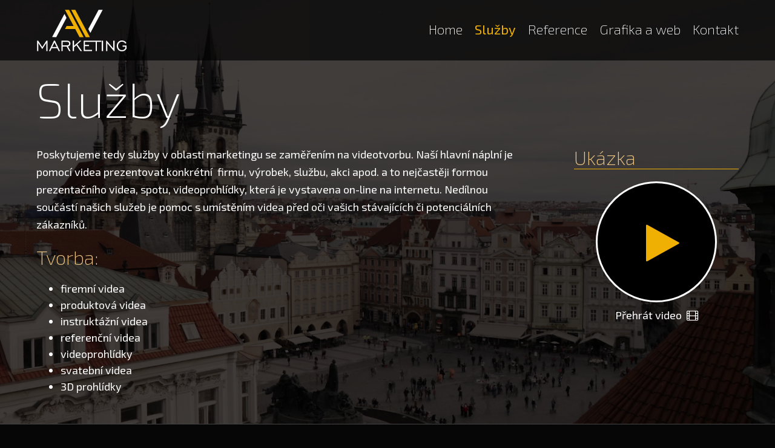

--- FILE ---
content_type: text/html; charset=UTF-8
request_url: https://www.avmarketing.cz/index.php?admin=sluzby&presenter=&action=&id=
body_size: 2347
content:
<!DOCTYPE html>
<html>
	<head>
		<title> Služby | Tvorba firemních videí a videoprohlídek, online marketing a grafika | Praha, Brno a okolí</title>
		<meta charset="utf-8">
		<meta name="description" content="Kvalitní videoprezentace nyní dotupné i pro malé a střední firmy. Prezentační videa pro firmy v lokalitě Praha, Brno a okolí. Firemní videa, spoty, videoprohlídky nemovitostí, produktová, personální v">
		<meta name="keywords" content="video, prezentační video, videomarketing, videospoty, spoty, videoprohlídky, svatební videa, firemní videa">
		<meta name="robots" content="index, follow">
		<meta name="viewport" content="width=device-width, minimum-scale=1.0, maximum-scale=1.0, initial-scale=1">
		<meta property="og:image" content="https://www.avmarketing.cz/Web/Content/Upload//logo.png">
		<meta property="og:site_name" content="AVmarketing.cz">
		<meta property="og:title" content="  Služby | Tvorba firemních videí a videoprohlídek, online marketing a grafika | Praha, Brno a okolí">
		<meta property="og:type" content="website">
		<meta property="og:url" content="https://www.avmarketing.cz">
		<meta property="og:description" content="Kvalitní videoprezentace nyní dotupné i pro malé a střední firmy. Prezentační videa pro firmy v lokalitě Praha, Brno a okolí. Firemní videa, spoty, videoprohlídky nemovitostí, produktová, personální v">
		<meta name="dcterms.rightsHolder" content="Ing. Tomáš Prudil">

		<link rel="icon" type="image/png" href="https://www.avmarketing.cz/Public/App/images/favicon.png">
		<link rel="stylesheet" href="/Public/App/css/appStyle.css?ver=2">
		<link rel="stylesheet" href="/Public/App/js/lity/lity.min.css">
		<link href="https://fonts.googleapis.com/css?family=Exo+2:200,400,700&subset=latin-ext" rel="stylesheet">
		<link href="https://maxcdn.bootstrapcdn.com/font-awesome/4.7.0/css/font-awesome.min.css" rel="stylesheet" integrity="sha384-wvfXpqpZZVQGK6TAh5PVlGOfQNHSoD2xbE+QkPxCAFlNEevoEH3Sl0sibVcOQVnN" crossorigin="anonymous">
		<script src='https://www.google.com/recaptcha/api.js'></script>
	</head>

	<div id="wrapper">
		<div id="header">
			<div class="content">
				<a id="logo" href="/">
					<img src="https://www.avmarketing.cz/Public/App/images/logo.svg" alt="AVmarketing.cz">
				</a>
				<div id="header__mobile-link"><i class="fa fa-bars"></i></div>
				<nav class="header__nav">
					<ul>
						<li class=" ">
							<a href="/">Home</a>
						</li>
						<li class="active ">
							<a href="/sluzby">Služby</a>
						</li>
						<li class=" ">
							<a href="/reference">Reference</a>
						</li>
						<li class=" ">
							<a href="/grafika-a-web">Grafika a web</a>
						</li>
						<li class=" ">
							<a href="/kontakt">Kontakt</a>
						</li>
					</ul>
				</nav>
			</div>
		</div>

		    <div class="main-box" style="background-image:url('https://www.avmarketing.cz/Web/Content/Upload/backgrounds/uvod-sluzby.jpg');">
        <div id="container" class="">
            <div class="content">

                <h1>Služby</h1>
                <div class="category-content "><p>Poskytujeme tedy služby v oblasti marketingu se zaměřením na videotvorbu. Naší hlavní náplní je pomocí videa prezentovat konkrétní  firmu, výrobek, službu, akci apod. a to nejčastěji formou prezentačního videa, spotu, videoprohlídky, která je vystavena on-line na internetu. Nedílnou součástí našich služeb je pomoc s umístěním videa před oči vašich stávajících či potenciálních zákazníků.</p>
<h3>Tvorba:</h3>
<ul>
<li><a href="../../../firemni-video">firemní videa</a></li>
<li><a href="../../../produktove-video">produktová videa</a></li>
<li><a href="../../../instruktazni-video">instruktážní videa</a></li>
<li><a href="../../../referencni-video">referenční videa</a></li>
<li><a href="../../../videoprohlidky">videoprohlídky</a></li>
<li><a href="../../../svatebni-video">svatební videa</a></li>
<li><a href="../../../3d-prohlidky">3D prohlídky</a></li>
</ul></div>


                    <div class="right-container">

                        <div class="right-box">
                            <h3>Ukázka</h3>
                            <a href="https://vimeo.com/243115141" data-lity class="play">
                                <span class="play-icon"><i class="fa fa-play"></i></span>
                                <label>Přehrát video &nbsp;<i class="fa fa-film"></i></label>
                            </a>
                        </div>
                    </div>


            </div>
        </div>
    </div>

        <div class="boxes">
            <div class="content">
                    <a class="box" href="firemni-video" style="background-image: url('https://www.avmarketing.cz/Web/Content/Images/350x350/backgrounds/inin.jpg')">
                        <span class="box__title">Firemní video</span>
                        <i class="fa fa-angle-right"></i>
                    </a>
                    <a class="box" href="videoprohlidky" style="background-image: url('https://www.avmarketing.cz/Web/Content/Images/350x350/backgrounds/videoprohlidka.jpg')">
                        <span class="box__title">Videoprohlídky</span>
                        <i class="fa fa-angle-right"></i>
                    </a>
                    <a class="box" href="instruktazni-video" style="background-image: url('https://www.avmarketing.cz/Web/Content/Images/350x350/backgrounds/instruktazni-video.png')">
                        <span class="box__title">Instruktážní video</span>
                        <i class="fa fa-angle-right"></i>
                    </a>
                    <a class="box" href="produktove-video" style="background-image: url('https://www.avmarketing.cz/Web/Content/Images/350x350/backgrounds/produktove-video.jpg')">
                        <span class="box__title">Produktové video</span>
                        <i class="fa fa-angle-right"></i>
                    </a>
                    <a class="box" href="svatebni-video" style="background-image: url('https://www.avmarketing.cz/Web/Content/Images/350x350/backgrounds/svateni-video.jpg')">
                        <span class="box__title">Svatební video</span>
                        <i class="fa fa-angle-right"></i>
                    </a>
                    <a class="box" href="3d-prohlidky" style="background-image: url('https://www.avmarketing.cz/Web/Content/Images/350x350/backgrounds/videovizitka.jpg')">
                        <span class="box__title">Videovizitky</span>
                        <i class="fa fa-angle-right"></i>
                    </a>
                        </div>
            </div>
        </div>

		<div id="footer">
			<div class="footer-con content">
				<div class="footer-box">
					<h3>Praha<em>a okolí</em></h3>
					<div class="name">Matěj Kadlec</div>
					<div class="phone"><i class="fa fa-phone"></i> &nbsp; <a href="tel:+420 720 610 255">+420 720 610 255</a></div>
					<div><i class="fa fa-envelope"></i> &nbsp; <a href="mailto:kadlec@avmarketing.cz">kadlec@avmarketing.cz</a></div>
				</div>

				<div class="footer-box">
					<h3>Brno<em>a okolí</em></h3>
					<div class="name">Ing. Tomáš Prudil</div>
					<div class="phone"><i class="fa fa-phone"></i> &nbsp; <a href="tel:+420 776 680 261">+420 776 680 261</a></div>
					<div><i class="fa fa-envelope"></i> &nbsp; <a href="mailto:info@avmarketing.cz">info@avmarketing.cz</a></div>
				</div>

				<div class="footer-box">
					<h3>Sleduj<em>sociální sítě</em></h3>
					<div id="socials">
							<a href="https://vimeo.com/avmarketingcz" class="social-vimeo" target="_blank"><i class="fa fa-vimeo"></i></a>
						  <a href="https://www.youtube.com/user/AVmarketingCZ" class="social-youtube" target="_blank"><i class="fa fa-youtube"></i></a>
						  <a href="https://www.facebook.com/avmarketingcz/" class="social-facebook" target="_blank"><i class="fa fa-facebook"></i></a>
              <a href="https://www.instagram.com/av_marketing/" class="social-instagram" target="_blank"><i class="fa fa-instagram"></i></a>
					</div>
				</div>
			</div>
			<div class="copyright">
				<div>Copyright &copy; AVmarketing</div>
			</div>
		</div>
		<script type="text/javascript">
			(function(i,s,o,g,r,a,m){i['GoogleAnalyticsObject']=r;i[r]=i[r]||function(){
		  (i[r].q=i[r].q||[]).push(arguments)},i[r].l=1*new Date();a=s.createElement(o),
		  m=s.getElementsByTagName(o)[0];a.async=1;a.src=g;m.parentNode.insertBefore(a,m)
		  })(window,document,'script','//www.google-analytics.com/analytics.js','ga');

			ga('create', 'UA-39243164-1', 'auto');
			ga('send', 'pageview');

		</script>
		<script src="/Public/App/js/jquery.js"></script>
		<script src="/Public/App/js/lity/lity.min.js"></script>
		<script src="/Public/App/js/app.js"></script>
	</div>
</html>


--- FILE ---
content_type: text/css
request_url: https://www.avmarketing.cz/Public/App/css/appStyle.css?ver=2
body_size: 3735
content:
.gallery .image a {
  font-size: 0px;
  display: block;
  text-align: center; }
  .gallery .image a:before {
    content: ' ';
    display: inline-block;
    vertical-align: middle;
    height: 100%; }
  .gallery .image a img {
    display: inline-block;
    vertical-align: middle;
    font: 16px/1 Arial sans-serif;
    max-height: 100%; }

#header .header__nav ul li a, .boxes .box {
  text-decoration: none;
  position: relative; }
  #header .header__nav ul li a:hover, .boxes .box:hover {
    text-decoration: none; }
  #header .header__nav ul li a:before, .boxes .box:before {
    content: "";
    position: absolute;
    width: 100%;
    z-index: 1;
    height: 2px;
    bottom: 0;
    left: 0;
    background-color: #efb003;
    visibility: hidden;
    -webkit-transform: scaleX(0);
    transform: scaleX(0);
    -webkit-transition: all 0.3s ease-in-out 0s;
    transition: all 0.3s ease-in-out 0s; }
  #header .header__nav ul li a:hover:before, .boxes .box:hover:before {
    visibility: visible;
    -webkit-transform: scaleX(1);
    transform: scaleX(1); }

.content:after, #header:after, .homepage #container .homepage-text:after, #breadcrumb:after, .boxes:after, .gallery:after, .reference-item:after, #footer:after, #footer .footer-box:after {
  content: ".";
  display: block;
  clear: both;
  visibility: hidden;
  line-height: 0;
  height: 0; }

.clearfix:after {
  content: ".";
  display: block;
  clear: both;
  visibility: hidden;
  line-height: 0;
  height: 0; }

#container .category-content.with-video .fa-scissors {
  display: inline-block;
  font: normal normal normal 14px/1 FontAwesome;
  font-size: inherit;
  text-rendering: auto;
  -webkit-font-smoothing: antialiased;
  -moz-osx-font-smoothing: grayscale; }

.clear {
  clear: both; }

.invisible {
  display: none; }

.visible {
  display: block; }

.text-left {
  text-align: left; }

.text-right {
  text-align: right; }

.text-center {
  text-align: center; }

.float-right {
  float: right; }

.float-left {
  float: left; }

.width-50 {
  width: 50%;
  float: left; }
  @media (max-width: 640px) {
  .width-50 {
    width: 100%; } }

.width-33 {
  width: 33.333%;
  float: left; }
  @media (max-width: 640px) {
  .width-33 {
    width: 100%; } }

a {
  text-decoration: none;
  outline: none; }

a:hover {
  text-decoration: underline; }

p {
  margin: 0px 0px 15px 0px;
  line-height: 1.65; }

img {
  max-width: 100%;
  border: 0; }

* {
  -webkit-box-sizing: border-box;
  -moz-box-sizing: border-box;
  -ms-box-sizing: border-box;
  box-sizing: border-box; }

body {
  background-color: #060606;
  color: #fff;
  padding: 0;
  margin: 0;
  height: 100%;
  font-size: 16px;
  font-family: 'Exo 2', sans-serif; }
  body.narrow #header {
    background-color: rgba(0, 0, 0, 0.88); }
    body.narrow #header #logo {
      height: 40px; }
    body.narrow #header .header__nav {
      margin-top: 4px; }
    body.narrow #container {
      padding-top: 80px; }

a {
  color: #fff; }

h1, h2, h3, h4 {
  font-weight: 200; }

h1 {
  font-size: 80px;
  margin: 15px 0 30px 0; }
  @media (max-width: 980px) {
  h1 {
    font-size: 60px; } }
  @media (max-width: 640px) {
  h1 {
    font-size: 44px;
    text-align: center; } }

h2 {
  font-size: 56px;
  margin: 30px 0px; }
  @media (max-width: 980px) {
  h2 {
    font-size: 36px; } }
  @media (max-width: 640px) {
  h2 {
    font-size: 30px; } }

h3 {
  font-size: 32px;
  margin: 20px 0px;
  color: #efc780; }
  @media (max-width: 980px) {
  h3 {
    font-size: 24px; } }
  @media (max-width: 640px) {
  h3 {
    font-size: 18px; } }

.content {
  margin: auto;
  max-width: 1200px;
  padding-left: 20px;
  min-width: 320px;
  padding-right: 20px;
  width: 100%; }
  @media (max-width: 640px) {
  .content {
    padding-left: 10px;
    padding-right: 10px; } }

#header {
  background-color: rgba(0, 0, 0, 0.68);
  position: fixed;
  top: 0;
  left: 0;
  right: 0;
  z-index: 3;
  padding: 15px 0px;
  -webkit-transition: 0.5s;
  -moz-transition: 0.5s;
  -ms-transition: 0.5s;
  -o-transition: 0.5s;
  transition: 0.5s; }
  #header #logo {
    height: 70px;
    float: left;
    -webkit-transition: 0.5s;
    -moz-transition: 0.5s;
    -ms-transition: 0.5s;
    -o-transition: 0.5s;
    transition: 0.5s;
    -webkit-backface-visibility: hidden;
    -webkit-transform: translate3D(0, 0, 0); }
    @media (max-width: 980px) {
  #header #logo {
    height: 60px; } }
    @media (max-width: 640px) {
  #header #logo {
    height: 40px;
    width: 86px; } }
    #header #logo img {
      max-height: 100%;
      -webkit-backface-visibility: hidden;
      -webkit-transform: translate3D(0, 0, 0); }
  #header #header__mobile-link {
    display: none;
    float: right;
    cursor: pointer;
    font-size: 30px;
    padding: 5px 10px; }
    #header #header__mobile-link.active {
      color: #efb003; }
    @media (max-width: 640px) {
  #header #header__mobile-link {
    display: block; } }
  #header .header__nav {
    float: right;
    margin-top: 18px;
    -webkit-transition: 0.5s;
    -moz-transition: 0.5s;
    -ms-transition: 0.5s;
    -o-transition: 0.5s;
    transition: 0.5s; }
    @media (max-width: 640px) {
  #header .header__nav {
    display: none;
    float: none;
    margin: 0px;
    position: absolute;
    top: 70px;
    left: 0;
    right: 0;
    background-color: #222; } }
    @media (max-width: 640px) {
    #header .header__nav.active {
      display: block; } }
    #header .header__nav ul {
      list-style-type: none;
      padding: 0;
      margin: 0; }
    #header .header__nav ul li {
      float: left;
      margin-left: 20px; }
      @media (max-width: 640px) {
    #header .header__nav ul li {
      float: none;
      margin: 0; } }
      #header .header__nav ul li.active > a {
        color: #efb003;
        font-weight: 500; }
      #header .header__nav ul li a {
        font-size: 22px;
        line-height: 30px;
        font-weight: 200;
        display: block; }
        @media (max-width: 980px) {
    #header .header__nav ul li a {
      font-size: 18px; } }
        @media (max-width: 640px) {
    #header .header__nav ul li a {
      font-size: 25px;
      border-bottom: 1px solid #555;
      text-align: center;
      padding: 10px 0; } }

.homepage #container {
  position: absolute; }
  .homepage #container .homepage-reference {
    padding-top: 45vh;
    text-align: center; }
  .homepage #container .homepage-text {
    padding-top: 9vh;
    width: 100%; }
    .homepage #container .homepage-text div {
      float: left;
      width: 33%;
      border-right: 2px solid rgba(239, 199, 129, 0.5); }
    @media (max-width: 980px) {
    .homepage #container .homepage-text div {
      width: auto;
      padding: 0 30px; } }
    @media (max-width: 640px) {
    .homepage #container .homepage-text div {
      width: auto;
      float: none;
      border-right: 0; } }
    .homepage #container .homepage-text div h1, .homepage #container .homepage-text div h2, .homepage #container .homepage-text div h3 {
      font-size: 49px;
      color: #fff;
      text-align: center;
      margin: 0;
      padding: 15px 5px; }
      @media (min-width: 981px) and (max-width: 1200px) {
    .homepage #container .homepage-text div h1, .homepage #container .homepage-text div h2, .homepage #container .homepage-text div h3 {
      font-size: 40px; } }
      @media (max-width: 980px) {
    .homepage #container .homepage-text div h1, .homepage #container .homepage-text div h2, .homepage #container .homepage-text div h3 {
      font-size: 30px; } }
      @media (max-width: 640px) {
    .homepage #container .homepage-text div h1, .homepage #container .homepage-text div h2, .homepage #container .homepage-text div h3 {
      font-size: 36px; } }
    .homepage #container .homepage-text div:last-child {
      border: 0; }

#container {
  padding-top: 100px;
  padding-bottom: 30px;
  z-index: 2;
  position: relative;
  width: 100%;
  font-size: 18px;
  -webkit-transition: padding 0.5s;
  -moz-transition: padding 0.5s;
  -ms-transition: padding 0.5s;
  -o-transition: padding 0.5s;
  transition: padding 0.5s; }
  #container ul li {
    line-height: 1.5em; }
  @media (min-width: 981px) {
      #container.half .category-content, #container.half .right-container {
        width: 48%; } }
  #container .category-content {
    width: 74%;
    position: relative;
    float: left;
    min-height: 250px;
    padding-right: 4%; }
    #container .category-content.full-width {
      float: none;
      width: 100%;
      padding-right: 0; }
    @media (max-width: 980px) {
  #container .category-content {
    float: none;
    width: 100%; } }
    #container .category-content .fa-scissors {
      display: none; }
    #container .category-content.with-video .fa-scissors {
      content: "\f0c4";
      position: absolute;
      display: block;
      right: -10px;
      color: #777;
      margin-top: -4px;
      top: 50%;
      -ms-filter: "progid:DXImageTransform.Microsoft.BasicImage(rotation=1)";
      -webkit-transform: rotate(90deg);
      -ms-transform: rotate(90deg);
      transform: rotate(90deg); }
      @media (max-width: 980px) {
    #container .category-content.with-video .fa-scissors {
      display: none; } }
    #container .category-content.with-video:before {
      position: absolute;
      top: 50%;
      content: '';
      display: block;
      width: 0;
      height: 50%;
      right: -2px;
      border-right: 1px solid rgba(255, 255, 255, 0.25); }
      @media (max-width: 980px) {
    #container .category-content.with-video:before {
      display: none; } }
    #container .category-content.with-video:after {
      position: absolute;
      top: 0;
      content: '';
      display: block;
      width: 0;
      height: 50%;
      right: -1px;
      border-right: 1px dashed rgba(255, 255, 255, 0.25); }
      @media (max-width: 980px) {
    #container .category-content.with-video:after {
      display: none; } }
  #container .right-container {
    width: 26%;
    float: right;
    padding-left: 30px; }
    @media (max-width: 980px) {
  #container .right-container {
    float: none;
    width: 100%;
    padding-left: 0; } }
    #container .right-container .right-box {
      margin-bottom: 40px; }
    #container .right-container .right-box h3 {
      margin-top: 0px;
      border-bottom: 1px solid #efb003; }
    #container .right-container .right-box .price {
      font-size: 20px; }
    #container .right-container .right-box .play {
      display: block;
      text-align: center;
      cursor: pointer; }
      #container .right-container .right-box .play:hover .play-icon {
        background-color: #111; }
        #container .right-container .right-box .play:hover .play-icon .fa {
          color: #efc780; }
      #container .right-container .right-box .play .play-icon {
        display: block;
        width: 200px;
        height: 200px;
        -webkit-border-radius: 50%;
        -moz-border-radius: 50%;
        -ms-border-radius: 50%;
        border-radius: 50%;
        background-color: #000;
        border: 3px solid #fff;
        margin: auto; }
        #container .right-container .right-box .play .play-icon .fa {
          font-size: 70px;
          margin-top: 64px;
          position: relative;
          left: 10px;
          color: #efb003; }
      #container .right-container .right-box .play label {
        display: block;
        cursor: pointer;
        margin-top: 10px; }

#breadcrumb {
  padding: 15px 0 0;
  margin: 0;
  list-style-type: none; }
  #breadcrumb li {
    margin-right: 15px;
    float: left; }
    #breadcrumb li.home {
      margin-right: 0px; }
    #breadcrumb li i {
      margin-right: 15px; }

.main-box {
  position: relative;
  overflow: hidden;
  background-repeat: no-repeat;
  background-position: center;
  background-size: cover; }
  .main-box:after {
    background-color: rgba(0, 0, 0, 0.75);
    position: absolute;
    width: 100%;
    height: 100%;
    top: 0;
    bottom: 0;
    left: 0;
    content: ''; }
  .main-box.homepage {
    height: 87vh; }
  .main-box .video__content {
    width: 100%;
    height: 100%;
    position: absolute; }
    .main-box .video__content video {
      display: block;
      position: absolute;
      top: 50%;
      left: 50%;
      min-width: 100%;
      min-height: 100%;
      width: auto;
      height: auto;
      -webkit-transform: translate(-50%, -50%);
      -moz-transform: translate(-50%, -50%);
      -ms-transform: translate(-50%, -50%);
      -o-transform: translate(-50%, -50%);
      overflow: hidden; }

.homepage__intro {
  line-height: 32px;
  font-size: 18px;
  padding: 24px 0 10px;
  color: #999; }
  .homepage__intro a:hover {
    border-bottom: 0; }

.boxes {
  padding-bottom: 50px;
  padding-top: 10px;
  border-top: 1px solid #444; }
  .boxes .box {
    display: block;
    position: relative;
    height: 250px;
    float: left;
    z-index: 1;
    margin: 40px 1.51515% 0;
    width: 30%;
    background-color: rgba(255, 255, 255, 0.1);
    background-repeat: no-repeat;
    background-position: center;
    background-size: cover;
    -webkit-border-radius: 3px;
    -moz-border-radius: 3px;
    -ms-border-radius: 3px;
    border-radius: 3px; }
    .boxes .box:before {
      height: 4px !important;
      top: -4px;
      bottom: auto; }
    .boxes .box:hover .fa.fa-angle-right {
      color: #efc780; }
    .boxes .box:after {
      background-color: rgba(0, 0, 0, 0.3);
      position: absolute;
      width: 100%;
      height: 100%;
      top: 0;
      bottom: 0;
      left: 0;
      content: ''; }
    .boxes .box .fa.fa-angle-right {
      position: absolute;
      color: #fff;
      bottom: 20px;
      right: 20px;
      z-index: 1;
      width: 30px;
      text-align: center;
      font-size: 18px;
      height: 30px;
      line-height: 30px;
      -webkit-border-radius: 50%;
      -moz-border-radius: 50%;
      -ms-border-radius: 50%;
      border-radius: 50%;
      background-color: #000; }
    .boxes .box .box__title {
      font-size: 30px;
      text-transform: uppercase;
      font-weight: 200;
      text-align: center;
      background-color: rgba(0, 0, 0, 0.7);
      position: relative;
      z-index: 1;
      padding: 5px 0px 5px 10px;
      display: block; }
    @media (max-width: 980px) {
  .boxes .box {
    width: 46%; } }
    @media (max-width: 640px) {
  .boxes .box {
    width: 100%;
    margin: 20px 0 0; } }
  .boxes .subcategories-more {
    display: none; }
  .boxes #load-next-categories {
    margin-top: 40px; }
    .boxes #load-next-categories.active .fa:before {
      content: '\f106'; }

@media (max-width: 640px) {
    .gallery {
      margin: auto;
      max-width: 250px;
      text-align: center; } }
  .gallery .image {
    width: 222px;
    height: 222px;
    background: #111;
    border: 1px solid #555;
    float: left;
    padding: 10px;
    margin: 20px;
    text-align: center; }
    .gallery .image a {
      width: 200px;
      height: 200px;
      display: block; }

.reference-item {
  padding: 20px 0;
  border-bottom: 1px solid #333; }
  .reference-item:last-child {
    border-bottom: 0; }
  .reference-item:nth-child(2n) .reference-text {
    float: right; }
    @media (max-width: 980px) {
    .reference-item:nth-child(2n) .reference-text {
      float: none; } }
  .reference-item .reference-text {
    width: 70%;
    float: left;
    line-height: 26px;
    padding-top: 30px;
    text-align: justify; }
    @media (max-width: 980px) {
  .reference-item .reference-text {
    float: none;
    width: auto; } }
    @media (max-width: 640px) {
  .reference-item .reference-text {
    text-align: left; } }
  .reference-item .reference-author {
    width: 20%;
    margin: 0 5%;
    float: left;
    text-align: center;
    color: #aaa; }
    @media (max-width: 980px) {
  .reference-item .reference-author {
    float: none;
    width: auto;
    text-align: left; }
    .reference-item .reference-author img {
      float: left;
      margin-right: 20px; }
    .reference-item .reference-author h4 {
      padding-top: 70px; } }
    @media (max-width: 640px) {
  .reference-item .reference-author {
    margin-top: 15px; }
    .reference-item .reference-author img {
      width: 100px; }
    .reference-item .reference-author h4 {
      padding-top: 0px; } }
    .reference-item .reference-author h4 {
      font-size: 19px;
      font-weight: bold;
      color: #efb003;
      margin: 10px 0; }

#socials {
  margin: 20px; }
  @media (max-width: 980px) {
  #socials {
    margin: 0; } }
  #socials a {
    display: inline-block;
    width: 40px;
    height: 40px;
    font-size: 25px;
    line-height: 40px;
    position: relative;
    text-align: center;
    top: 0;
    -webkit-border-radius: 3px;
    -moz-border-radius: 3px;
    -ms-border-radius: 3px;
    border-radius: 3px;
    -webkit-transition: 0.3s;
    -moz-transition: 0.3s;
    -ms-transition: 0.3s;
    -o-transition: 0.3s;
    transition: 0.3s;
    color: #fff;
    margin-right: 8px; }
    #socials a:hover {
      top: -3px; }
    #socials a.social-youtube {
      background-color: #b11525; }
    #socials a.social-facebook {
      background-color: #4661b1; }
    #socials a.social-instagram {
      background-color: #9153cf; }
    #socials a.social-vimeo {
      background-color: #3fadee; }

#footer {
  padding: 15px 0px 20px;
  border-top: 1px solid #444; }
  #footer .footer-box {
    width: 35%;
    float: left;
    font-size: 18px;
    line-height: 24px; }
    @media (max-width: 980px) {
  #footer .footer-box {
    width: 50%; } }
    @media (max-width: 640px) {
  #footer .footer-box {
    float: none;
    width: 100%;
    padding: 10px 0;
    border-bottom: 1px solid #444; }
    #footer .footer-box:last-child {
      border-bottom: 0; } }
    #footer .footer-box h3 {
      float: left;
      margin-right: 15px; }
    @media (max-width: 640px) {
    #footer .footer-box h3 {
      margin-top: 0;
      margin-bottom: 0;
      height: 70px; } }
    #footer .footer-box h3 em {
      color: #777;
      font-size: 14px;
      display: block; }
    #footer .footer-box .name {
      font-weight: bold;
      margin-bottom: 3px; }
    #footer .footer-box .phone {
      margin-bottom: 3px; }
    #footer .footer-box:last-child {
      width: 30%; }
    @media (max-width: 980px) {
    #footer .footer-box:last-child {
      width: 100%;
      text-align: center;
      padding-bottom: 20px; }
      #footer .footer-box:last-child h3 {
        display: none; } }
    @media (max-width: 640px) {
    #footer .footer-box:last-child {
      width: 100%; } }
  #footer .copyright {
    text-align: center;
    color: #777;
    position: relative;
    margin-top: 10px; }
    #footer .copyright div {
      position: relative;
      z-index: 2;
      padding: 0 7px;
      display: inline-block;
      background-color: #060606; }
    #footer .copyright:after {
      position: absolute;
      top: 50%;
      height: 1px;
      left: 0;
      right: 0;
      background-color: #444;
      content: ''; }

.notification {
  margin-top: 20px;
  padding: 10px 10px 12px;
  background: #555;
  line-height: 25px; }
  .notification.error {
    background-color: #ae3535; }
  .notification.success {
    background-color: #2dae55; }

.form-row {
  margin-top: 20px;
  position: relative; }
  .form-row input, .form-row textarea {
    width: 100%; }
  .form-row.focused label {
    top: -10px;
    background-color: #060606; }
    .form-row.focused input, .form-row.focused textarea {
      border-color: #efb003;
      background-color: #060606; }
  .form-row label {
    font-size: 16px;
    line-height: 20px;
    padding: 0 5px;
    position: absolute;
    z-index: 1;
    top: 15px;
    left: 15px;
    cursor: text;
    -webkit-transition: 0.3s;
    -moz-transition: 0.3s;
    -ms-transition: 0.3s;
    -o-transition: 0.3s;
    transition: 0.3s; }

input {
  background-color: #111;
  border: 1px solid #444;
  height: 50px;
  padding: 10px;
  font-size: 18px;
  color: #eee;
  font-family: 'Arial', sans-serif; }

textarea {
  background-color: #111;
  border: 1px solid #444;
  height: 150px;
  padding: 10px;
  font-size: 18px;
  color: #eee;
  font-family: 'Arial', sans-serif; }

button, .btn, input[type=submit] {
  padding: 10px 30px;
  line-height: 30px;
  height: 50px;
  cursor: pointer;
  display: inline-block;
  text-decoration: none;
  border: 0px;
  min-width: 220px;
  outline: none;
  font-size: 20px;
  text-align: center;
  color: #000;
  background-color: #efb003;
  -webkit-border-radius: 3px;
  -moz-border-radius: 3px;
  -ms-border-radius: 3px;
  border-radius: 3px; }
  button:hover, .btn:hover, input[type=submit]:hover {
    background-color: #efc780;
    text-decoration: none; }

.btn-o {
  background-color: transparent;
  border: 3px solid #efb003;
  line-height: 24px;
  color: #fff; }
  .btn-o:hover {
    background-color: #efc780;
    color: #000; }

.description {
  color: #9f9f9f; }

.btn-grey {
  background-color: #b2b2b2; }
  .btn-grey:hover {
    background-color: #929292; }

.btn[disabled] {
  background-color: #9d9d9d;
  cursor: not-allowed; }


--- FILE ---
content_type: text/plain
request_url: https://www.google-analytics.com/j/collect?v=1&_v=j102&a=1022447761&t=pageview&_s=1&dl=https%3A%2F%2Fwww.avmarketing.cz%2Findex.php%3Fadmin%3Dsluzby%26presenter%3D%26action%3D%26id%3D&ul=en-us%40posix&dt=Slu%C5%BEby%20%7C%20Tvorba%20firemn%C3%ADch%20vide%C3%AD%20a%20videoprohl%C3%ADdek%2C%20online%20marketing%20a%20grafika%20%7C%20Praha%2C%20Brno%20a%20okol%C3%AD&sr=1280x720&vp=1280x720&_u=IEBAAEABAAAAACAAI~&jid=740281783&gjid=5297697&cid=923670670.1769737926&tid=UA-39243164-1&_gid=1130389847.1769737926&_r=1&_slc=1&z=788367629
body_size: -450
content:
2,cG-VQ4FX7579V

--- FILE ---
content_type: image/svg+xml
request_url: https://www.avmarketing.cz/Public/App/images/logo.svg
body_size: 3284
content:
<svg xmlns="http://www.w3.org/2000/svg" width="327.74999994412065" height="151.75000001862645" clip-rule="evenodd" style=""><rect id="backgroundrect" width="100%" height="100%" x="0" y="0" fill="none" stroke="none" class="" style=""/> <g style="">  <title>background</title>  <rect fill="none" id="canvas_background" height="4737" width="10516" y="-1" x="-1"/> </g> <g style="" class="currentLayer">  <title>Layer 1</title>  <g id="Vrstva_x0020_1" class="">   <metadata transform="translate(1,1) translate(-4.242424011230469,-4.848484516143799) translate(-4.242424011230469,-3.6363635063171387) translate(-35,-35) translate(-539.9999389648438,-699.9999389648438) translate(1,1) translate(579.9999389648438,739.9999389648438) translate(1,1) translate(1,1) translate(1,1) translate(1,1) translate(-674,0) translate(0,-1979) translate(0.078369140625,0) translate(0,0.164306640625) translate(-2700.078369140625,-2480.072021484375) translate(0.158203125,0) translate(-900.026123046875,-800.023193359375) translate(-3880.132080078125,-2040.0694580078125) translate(-434,-291) translate(-508,-376) translate(-522,-168) translate(0,0) scale(0.20061057806015015,0.2121339738368988) translate(0,0) translate(14.954336166381836,14.142005920410156) scale(1.2948168516159058,1.5362462997436523) translate(-14.954336166381836,-14.142005920410156) translate(11.549392700195312,9.205558776855469) scale(1.1101726293563843,1) translate(-11.549392700195312,-9.205558776855469) translate(2028.631103515625,2286.047119140625) scale(1.3307970762252808,1.3490626811981201) translate(-2028.631103515625,-2286.047119140625) translate(117.25953674316406,102.35505676269531) scale(0.5637584924697876,0.5376137495040894) translate(-117.25953674316406,-102.35505676269531) translate(46.22129821777344,42.30838394165039) scale(0.18577337265014648,0.18993845582008362) translate(-46.22129821777344,-42.30838394165039) translate(248.80484008789062,222.7478485107422) scale(0.7655355930328369,0.6843299865722656) translate(-248.80484008789062,-222.7478485107422) translate(81.74431610107422,81.86762237548828) scale(0.9961245656013489,1.021427869796753) translate(-81.74431610107422,-81.86762237548828) " id="CorelCorpID_0Corel-Layer"/>   <polygon id="svg_1" points="193.95050049124382,85.48517239003195 186.5639851310292,71.74053374267169 223.3738247209934,2.5151519775390625 238.17739154756725,2.8917183673540876 " fill-rule="nonzero" fill="#FEFEFE"/>   <polygon id="svg_2" points="192.11153987694922,100.54779681112814 177.39990056155636,100.51643048440746 125.17353007306873,2.5151519775390625 139.8238919808349,2.5151519775390625 " fill="#EFB003"/>   <polygon id="svg_3" points="100.92995174676015,17.577786139730506 108.31644430749283,31.322446217500328 71.47601541259282,100.54779681112814 56.70306829026403,100.20262694542907 " fill-rule="nonzero" fill="#FEFEFE"/>   <polygon id="svg_4" points="102.76891236105475,2.5151519775390625 117.48056687610223,2.5465319417930914 169.67624166207167,100.54779681112814 155.05656025716905,100.54779681112814 139.67061866358142,71.67774653909692 102.86085507189036,71.74053374267169 108.77615026184357,60.78872165501525 133.84723578515457,60.78872165501525 " fill="#EFB003"/>   <path id="svg_5" d="m2.5151508266083624,150.53692194625089 l0,-37.123122209041526 l4.168300644661692,0 l14.681000064654045,22.719476313901993 l14.71164933410009,-22.719476313901993 l4.107002105769608,0 l0,37.123122209041526 l-4.444144069676068,0 l0,-28.995574743156688 l-14.374507370193628,21.96634450239143 l-14.405156639639667,-21.96634450239143 l0,28.995574743156688 l-4.444144069676068,0 zm54.55569961395449,-14.340884910846977 l15.9682693813878,0 l-8.030108594862963,-16.4433778846473 l-7.938160786524841,16.4433778846473 zm-11.708020928387986,14.340884910846977 l17.776576278704272,-37.123122209041526 l3.739210872417105,0 l17.991121164826566,37.123122209041526 l-4.903883111366696,0 l-4.934532380812738,-10.01037699466124 l-20.04462221771137,0 l-4.7812860335825285,10.01037699466124 l-4.842584572474611,0 zm49.31467453868134,-20.61698334010167 l15.998918650833843,0 c2.2680459390070964,0 4.015054297431481,-0.502087874340376 5.179726536381072,-1.5376441151673994 c1.1646722389495905,-1.0355562408270247 1.7470083584243854,-2.541819863848151 1.7470083584243854,-4.550171361209654 c0,-1.9142100209226822 -0.5823361194747956,-3.4518541360900827 -1.7470083584243854,-4.5187908690633805 c-1.1646722389495905,-1.0983172251195716 -2.81973278903585,-1.631785591606221 -4.965181650258779,-1.631785591606221 l-16.213463536956137,0 l0,12.238391937046654 zm-4.505442608568152,20.61698334010167 l0,-37.123122209041526 l20.810853953862413,0 c3.524665986294813,0 6.313749505884621,0.910034272241932 8.336601289323383,2.730102816725792 c1.99220251399272,1.8200685444838622 3.0036284057121003,4.361888408332012 3.0036284057121003,7.562698607251908 c0,2.698722324579519 -0.7968810055970886,4.989498251257482 -2.3599937473452224,6.903708272180168 c-1.5631127417481343,1.9142100209226822 -3.647263064078979,3.106668722481074 -6.221801697546495,3.5773761046751766 l9.041534486582346,16.34923640820848 l-4.965181650258779,0 l-9.072183756028386,-16.25509493176966 l-14.068014675733208,0 l0,16.25509493176966 l-4.505442608568152,0 zm40.365087860437114,0 l0,-37.21726368548034 l4.505442608568152,0 l0,18.545870858447625 l20.810853953862413,-18.545870858447625 l5.915309003086077,0 l-14.681000064654045,13.211187193581134 l16.88774746476906,24.006076491899208 l-5.455569961395448,0 l-14.681000064654045,-20.773885800833042 l-8.796340331014008,7.562698607251908 l0,13.211187193581134 l-4.505442608568152,0 zm39.44560977705585,0 l0,-37.123122209041526 l28.503820584818918,0 l0,4.267746931893193 l-23.998377976250765,0 l0,10.857650282610622 l14.527753717423835,0 l0,4.299127424039467 l-14.527753717423835,0 l0,13.430850638605047 l25.500192179106822,0 l0,4.267746931893193 l-30.005634787674968,0 zm43.03157430224275,0 l0,-32.855375277148326 l-15.263336184128839,0 l0,-4.267746931893193 l35.03211497682584,0 l0,4.267746931893193 l-15.263336184128839,0 l0,32.855375277148326 l-4.505442608568152,0 zm21.791630576135752,0 l0,-37.34278565406544 l4.597390416906277,0 l0,37.34278565406544 l-4.597390416906277,0 zm15.477881070251133,0 l0,-37.123122209041526 l2.3599937473452224,0 l23.538638934560137,27.740355057305745 l0,-27.740355057305745 l4.505442608568152,0 l0,37.123122209041526 l-2.2986952084531387,0 l-23.599937473452222,-27.771735549452025 l0,27.771735549452025 l-4.505442608568152,0 zm69.02215479248623,-10.073137978953786 l0,-5.428825141305311 l-9.899714031071516,0 l0,-4.267746931893193 l14.405156639639667,0 l0,11.140074711927083 c-1.7470083584243854,3.106668722481074 -4.015054297431481,5.460205633451584 -6.834787086467333,7.123371717204079 c-2.81973278903585,1.631785591606221 -6.007256811424201,2.447678387409331 -9.593221336611098,2.447678387409331 c-5.424920691949406,0 -9.899714031071516,-1.8200685444838622 -13.455029286812373,-5.491586125597857 c-3.524665986294813,-3.640137088967723 -5.30232361416524,-8.31583041876247 -5.30232361416524,-13.932938512945423 c0,-5.6484885863292265 1.777657627870427,-10.324181916123974 5.332972883611281,-13.99569949723797 c3.5553152557408545,-3.640137088967723 8.030108594862963,-5.491586125597857 13.424380017366328,-5.491586125597857 c3.3407703696185607,0 6.4056973142227465,0.753131811510563 9.164131564366512,2.2593954345316902 c2.7584342501437664,1.5062636230211268 4.995830919704821,3.640137088967723 6.742839278129206,6.433000889986062 l-3.7698601418631474,2.761483308872066 c-1.1646722389495905,-2.2280149423854168 -2.7890835195898083,-3.9853225025767314 -4.934532380812738,-5.24054218842767 c-2.145448861222929,-1.2238391937046655 -4.536091878014193,-1.8828295287764092 -7.202578319819834,-1.8828295287764092 c-4.076352836323565,0 -7.447772475388168,1.4435026387285799 -10.11425891719381,4.299127424039467 c-2.6664864418056404,2.8556247853108867 -3.98440502798544,6.495761874278609 -3.98440502798544,10.857650282610622 c0,4.361888408332012 1.3179185861798,7.970645005153463 3.98440502798544,10.82626979046435 c2.6664864418056404,2.8556247853108867 6.0379060808702425,4.267746931893193 10.11425891719381,4.267746931893193 c2.543889364021473,0 4.81193530302857,-0.5648488586329232 6.804137817021288,-1.6631660837524946 c1.9615532445466783,-1.1296977172658451 3.6779123335250237,-2.792863801018339 5.118427997488989,-5.020878743403756 z" fill-rule="nonzero" fill="#FEFEFE"/>  </g> </g></svg>

--- FILE ---
content_type: application/javascript
request_url: https://www.avmarketing.cz/Public/App/js/app.js
body_size: 24
content:
$(window).scroll(function () {
  if ($(this).scrollTop() > 20) {
    $("body").addClass("narrow");
  } else {
    $("body").removeClass("narrow");
  }
});

$(document).on('click', '#load-next-categories', function () {
  $('.subcategories-more').toggle(400);
  $(this).toggleClass('active');
});

$(document).on('click', '#header__mobile-link', function () {
  $('.header__nav').toggleClass('active');
  $(this).toggleClass('active');
});

$(document).on('focus', 'input, textarea', function () {
  if($(this).closest('.form-row').length){
    $(this).closest('.form-row').addClass('focused');
  }
});

$(document).on('blur', 'input, textarea', function () {
  if($(this).closest('.form-row').length && $(this).val() == ''){
    $(this).closest('.form-row').removeClass('focused');
  }
});